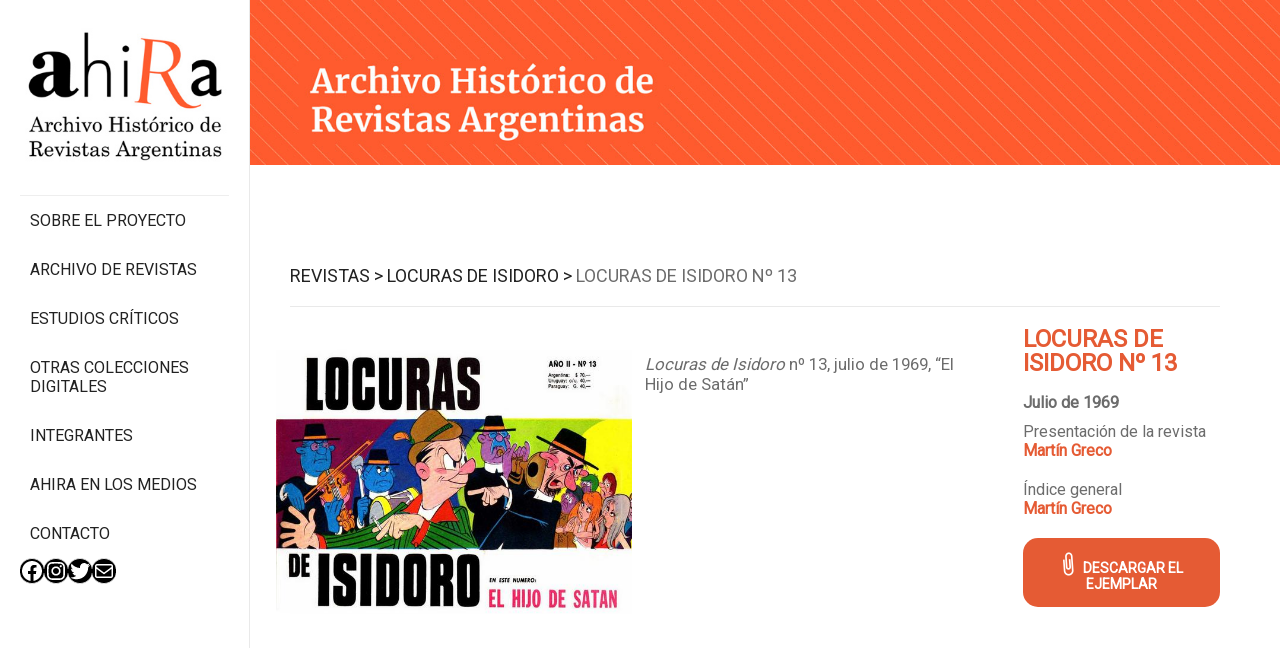

--- FILE ---
content_type: application/javascript
request_url: https://ahira.com.ar/wp-content/themes/rhino/assets/js/ovoflex.js?ver=2.1.0
body_size: 177
content:
// http://stackoverflow.com/questions/1539367/remove-whitespace-and-line-breaks-between-html-elements-using-jquery#2587356
jQuery.fn.cleanWhitespace = function () {
    var textNodes = this.contents().filter(
        function () {
            return (this.nodeType === 3 && !/\S/.test(this.nodeValue));
        }).remove();
    return this;
};

jQuery(function ($) {
    $('.ovoflex, .flex').cleanWhitespace();
});